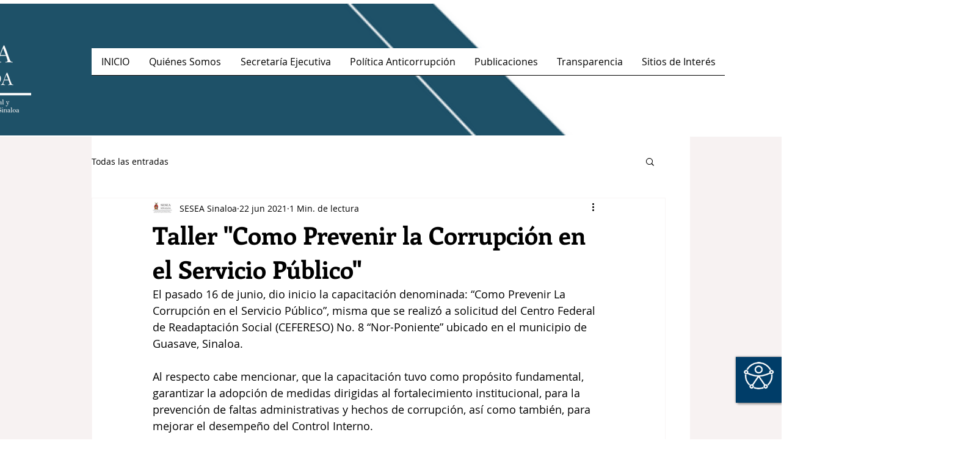

--- FILE ---
content_type: image/svg+xml
request_url: https://www.infomexsinaloa.org/accesibilidadweb/icons/1599620.svg
body_size: 1685
content:
<svg height="512pt" viewBox="0 0 512 512" width="512pt" xmlns="http://www.w3.org/2000/svg"><path d="m290.132812 8.535156h170.667969c23.5625 0 42.664063 19.101563 42.664063 42.664063v119.46875c0 23.5625-19.101563 42.664062-42.664063 42.664062h-170.667969c-23.5625 0-42.667968-19.101562-42.667968-42.664062v-119.46875c0-23.5625 19.105468-42.664063 42.667968-42.664063zm0 0" fill="#cad9fc"/><path d="m290.132812 8.535156h145.066407c23.566406 0 42.667969 19.101563 42.667969 42.664063v119.46875c0 23.5625-19.101563 42.664062-42.667969 42.664062h-145.066407c-23.5625 0-42.667968-19.101562-42.667968-42.664062v-119.46875c0-23.5625 19.105468-42.664063 42.667968-42.664063zm0 0" fill="#e8edfc"/><path d="m315.734375 204.800781-8.535156 68.265625 93.867187-68.265625" fill="#e8edfc"/><path d="m324.265625 110.933594c0 9.425781-7.640625 17.066406-17.066406 17.066406s-17.066407-7.640625-17.066407-17.066406c0-9.425782 7.640626-17.066406 17.066407-17.066406s17.066406 7.640624 17.066406 17.066406zm0 0" fill="#e8edfc"/><path d="m392.535156 110.933594c0 9.425781-7.644531 17.066406-17.070312 17.066406-9.425782 0-17.066406-7.640625-17.066406-17.066406 0-9.425782 7.640624-17.066406 17.066406-17.066406 9.425781 0 17.070312 7.640624 17.070312 17.066406zm0 0" fill="#e8edfc"/><path d="m460.800781 110.933594c0 9.425781-7.640625 17.066406-17.066406 17.066406s-17.066406-7.640625-17.066406-17.066406c0-9.425782 7.640625-17.066406 17.066406-17.066406s17.066406 7.640624 17.066406 17.066406zm0 0" fill="#e8edfc"/><path d="m247.464844 51.199219v119.46875c0 23.5625 19.105468 42.664062 42.667968 42.664062h24.535157l-7.46875 59.734375 28.160156-20.480468 4.90625-39.253907h-24.53125c-23.566406 0-42.667969-19.101562-42.667969-42.664062v-119.46875c0-23.5625 19.101563-42.664063 42.667969-42.664063h-25.601563c-23.5625 0-42.667968 19.101563-42.667968 42.664063zm0 0" fill="#fff"/><g fill="#428dff"><path d="m8.535156 401.066406c-4.714844 0-8.535156-3.820312-8.535156-8.53125v-17.070312c0-4.710938 3.820312-8.53125 8.535156-8.53125 4.710938 0 8.53125 3.820312 8.53125 8.53125v17.070312c0 4.710938-3.820312 8.53125-8.53125 8.53125zm0 0"/><path d="m34.132812 409.601562c-4.710937 0-8.53125-3.820312-8.53125-8.535156v-34.132812c0-4.714844 3.820313-8.535156 8.53125-8.535156 4.714844 0 8.535157 3.820312 8.535157 8.535156v34.132812c0 4.714844-3.820313 8.535156-8.535157 8.535156zm0 0"/><path d="m136.535156 409.601562c-4.714844 0-8.535156-3.820312-8.535156-8.535156v-34.132812c0-4.714844 3.820312-8.535156 8.535156-8.535156 4.710938 0 8.53125 3.820312 8.53125 8.535156v34.132812c0 4.714844-3.820312 8.535156-8.53125 8.535156zm0 0"/><path d="m68.265625 426.667969c-4.710937 0-8.53125-3.820313-8.53125-8.535157v-68.265624c0-4.714844 3.820313-8.535157 8.53125-8.535157 4.714844 0 8.535156 3.820313 8.535156 8.535157v68.265624c0 4.714844-3.820312 8.535157-8.535156 8.535157zm0 0"/><path d="m102.398438 426.667969c-4.710938 0-8.53125-3.820313-8.53125-8.535157v-68.265624c0-4.714844 3.820312-8.535157 8.53125-8.535157 4.714843 0 8.535156 3.820313 8.535156 8.535157v68.265624c0 4.714844-3.820313 8.535157-8.535156 8.535157zm0 0"/><path d="m170.667969 443.734375c-4.714844 0-8.535157-3.820313-8.535157-8.535156v-102.398438c0-4.714843 3.820313-8.535156 8.535157-8.535156 4.710937 0 8.53125 3.820313 8.53125 8.535156v102.398438c0 4.714843-3.820313 8.535156-8.53125 8.535156zm0 0"/><path d="m204.800781 460.800781c-4.714843 0-8.535156-3.820312-8.535156-8.535156v-136.53125c0-4.714844 3.820313-8.535156 8.535156-8.535156 4.710938 0 8.53125 3.820312 8.53125 8.535156v136.53125c0 4.714844-3.820312 8.535156-8.53125 8.535156zm0 0"/><path d="m238.933594 512c-4.714844 0-8.535156-3.820312-8.535156-8.535156v-238.929688c0-4.714844 3.820312-8.535156 8.535156-8.535156 4.710937 0 8.53125 3.820312 8.53125 8.535156v238.929688c0 4.714844-3.820313 8.535156-8.53125 8.535156zm0 0"/><path d="m503.464844 401.066406c-4.710938 0-8.53125-3.820312-8.53125-8.53125v-17.070312c0-4.710938 3.820312-8.53125 8.53125-8.53125 4.714844 0 8.535156 3.820312 8.535156 8.53125v17.070312c0 4.710938-3.820312 8.53125-8.535156 8.53125zm0 0"/><path d="m477.867188 409.601562c-4.714844 0-8.535157-3.820312-8.535157-8.535156v-34.132812c0-4.714844 3.820313-8.535156 8.535157-8.535156 4.710937 0 8.53125 3.820312 8.53125 8.535156v34.132812c0 4.714844-3.820313 8.535156-8.53125 8.535156zm0 0"/><path d="m375.464844 409.601562c-4.710938 0-8.53125-3.820312-8.53125-8.535156v-34.132812c0-4.714844 3.820312-8.535156 8.53125-8.535156 4.714844 0 8.535156 3.820312 8.535156 8.535156v34.132812c0 4.714844-3.820312 8.535156-8.535156 8.535156zm0 0"/><path d="m443.734375 426.667969c-4.714844 0-8.535156-3.820313-8.535156-8.535157v-68.265624c0-4.714844 3.820312-8.535157 8.535156-8.535157 4.710937 0 8.53125 3.820313 8.53125 8.535157v68.265624c0 4.714844-3.820313 8.535157-8.53125 8.535157zm0 0"/><path d="m409.601562 426.667969c-4.714843 0-8.535156-3.820313-8.535156-8.535157v-68.265624c0-4.714844 3.820313-8.535157 8.535156-8.535157 4.710938 0 8.53125 3.820313 8.53125 8.535157v68.265624c0 4.714844-3.820312 8.535157-8.53125 8.535157zm0 0"/><path d="m341.332031 443.734375c-4.710937 0-8.53125-3.820313-8.53125-8.535156v-102.398438c0-4.714843 3.820313-8.535156 8.53125-8.535156 4.714844 0 8.535157 3.820313 8.535157 8.535156v102.398438c0 4.714843-3.820313 8.535156-8.535157 8.535156zm0 0"/><path d="m307.199219 460.800781c-4.710938 0-8.53125-3.820312-8.53125-8.535156v-136.53125c0-4.714844 3.820312-8.535156 8.53125-8.535156 4.714843 0 8.535156 3.820312 8.535156 8.535156v136.53125c0 4.714844-3.820313 8.535156-8.535156 8.535156zm0 0"/><path d="m273.066406 512c-4.710937 0-8.53125-3.820312-8.53125-8.535156v-238.929688c0-4.714844 3.820313-8.535156 8.53125-8.535156 4.714844 0 8.535156 3.820312 8.535156 8.535156v238.929688c0 4.714844-3.820312 8.535156-8.535156 8.535156zm0 0"/></g><path d="m238.933594 170.667969v-119.46875h17.066406v119.46875zm0 0" fill="#fff"/><path d="m247.464844 128c-4.710938 0-8.53125 3.820312-8.53125 8.535156v34.132813h17.066406v-34.132813c0-4.714844-3.820312-8.535156-8.535156-8.535156zm0 0" fill="#428dff"/><path d="m256 51.199219h-17.066406v17.066406c0 4.714844 3.820312 8.535156 8.53125 8.535156 4.714844 0 8.535156-3.820312 8.535156-8.535156zm0 0" fill="#428dff"/><path d="m238.933594 102.398438c.03125 2.261718.917968 4.425781 2.472656 6.058593l1.28125 1.027344c.476562.320313.992188.578125 1.535156.765625.484375.246094 1.003906.417969 1.539063.511719.5625.097656 1.132812.152343 1.703125.171875 2.261718-.035156 4.425781-.917969 6.058594-2.476563.773437-.8125 1.382812-1.769531 1.792968-2.8125 1.289063-3.183593.585938-6.828125-1.792968-9.304687-.8125-.769532-1.769532-1.378906-2.8125-1.789063-1.027344-.4375-2.128907-.671875-3.246094-.683593-2.269532-.023438-4.453125.867187-6.058594 2.472656-1.605469 1.605468-2.496094 3.789062-2.472656 6.058594zm0 0" fill="#428dff"/><path d="m314.710938 221.867188h-24.578126c-28.265624-.027344-51.171874-22.933594-51.199218-51.199219 0-4.714844 3.820312-8.535157 8.53125-8.535157 4.714844 0 8.535156 3.820313 8.535156 8.535157 0 18.851562 15.28125 34.132812 34.132812 34.132812h24.578126c4.710937 0 8.53125 3.820313 8.53125 8.53125 0 4.714844-3.820313 8.535157-8.53125 8.535157zm0 0" fill="#428dff"/><path d="m460.800781 221.867188h-71.425781c-4.710938 0-8.53125-3.820313-8.53125-8.535157 0-4.710937 3.820312-8.53125 8.53125-8.53125h71.425781c18.851563 0 34.132813-15.28125 34.132813-34.132812v-119.46875c0-18.851563-15.28125-34.132813-34.132813-34.132813h-170.667969c-18.851562 0-34.132812 15.28125-34.132812 34.132813 0 4.714843-3.820312 8.535156-8.535156 8.535156-4.710938 0-8.53125-3.820313-8.53125-8.535156.027344-28.265625 22.933594-51.1718752 51.199218-51.199219h170.667969c28.265625.0273438 51.171875 22.933594 51.199219 51.199219v119.46875c-.027344 28.265625-22.933594 51.171875-51.199219 51.199219zm0 0" fill="#428dff"/><path d="m307.199219 281.601562c-2.445313-.003906-4.777344-1.054687-6.394531-2.886718-1.621094-1.835938-2.375-4.277344-2.070313-6.707032l8.535156-68.265624c.683594-4.582032 4.898438-7.785157 9.496094-7.210938 4.597656.578125 7.898437 4.714844 7.433594 9.328125l-6.085938 48.722656 77.9375-56.683593c3.8125-2.773438 9.148438-1.929688 11.917969 1.882812 2.773438 3.8125 1.929688 9.152344-1.882812 11.921875l-93.867188 68.265625c-1.460938 1.0625-3.214844 1.632812-5.019531 1.632812zm0 0" fill="#428dff"/><path d="m307.199219 136.535156c-14.136719 0-25.597657-11.464844-25.597657-25.601562 0-14.140625 11.460938-25.601563 25.597657-25.601563 14.140625 0 25.601562 11.460938 25.601562 25.601563 0 14.136718-11.460937 25.601562-25.601562 25.601562zm0-34.136718c-4.710938 0-8.53125 3.820312-8.53125 8.535156 0 4.710937 3.820312 8.53125 8.53125 8.53125 4.714843 0 8.535156-3.820313 8.535156-8.53125 0-4.714844-3.820313-8.535156-8.535156-8.535156zm0 0" fill="#428dff"/><path d="m375.464844 136.535156c-14.136719 0-25.597656-11.464844-25.597656-25.601562 0-14.140625 11.460937-25.601563 25.597656-25.601563 14.140625 0 25.601562 11.460938 25.601562 25.601563 0 14.136718-11.460937 25.601562-25.601562 25.601562zm0-34.136718c-4.710938 0-8.53125 3.820312-8.53125 8.535156 0 4.710937 3.820312 8.53125 8.53125 8.53125 4.714844 0 8.535156-3.820313 8.535156-8.53125 0-4.714844-3.820312-8.535156-8.535156-8.535156zm0 0" fill="#428dff"/><path d="m443.734375 136.535156c-14.140625 0-25.601563-11.464844-25.601563-25.601562 0-14.140625 11.460938-25.601563 25.601563-25.601563 14.136719 0 25.597656 11.460938 25.597656 25.601563 0 14.136718-11.460937 25.601562-25.597656 25.601562zm0-34.136718c-4.714844 0-8.535156 3.820312-8.535156 8.535156 0 4.710937 3.820312 8.53125 8.535156 8.53125 4.710937 0 8.53125-3.820313 8.53125-8.53125 0-4.714844-3.820313-8.535156-8.53125-8.535156zm0 0" fill="#428dff"/></svg>

--- FILE ---
content_type: image/svg+xml
request_url: https://www.infomexsinaloa.org/accesibilidadweb/icons/660512.svg
body_size: 1260
content:
<?xml version="1.0" encoding="iso-8859-1"?>
<!-- Generator: Adobe Illustrator 19.0.0, SVG Export Plug-In . SVG Version: 6.00 Build 0)  -->
<svg version="1.1" id="Capa_1" xmlns="http://www.w3.org/2000/svg" xmlns:xlink="http://www.w3.org/1999/xlink" x="0px" y="0px"
	 viewBox="0 0 512 512" style="enable-background:new 0 0 512 512;" xml:space="preserve">
<g>
	<rect x="8.533" y="8.533" style="fill:#FFFFFF;" width="238.933" height="494.933"/>
	<rect x="264.533" y="8.533" style="fill:#A4C2F7;" width="238.933" height="494.933"/>
	<rect x="34.133" y="8.533" style="fill:#E3E7F2;" width="443.733" height="494.933"/>
	<g>
		<path style="fill:#428DFF;" d="M503.467,512H8.533c-2.264,0.001-4.435-0.897-6.035-2.498c-1.601-1.601-2.499-3.772-2.498-6.035
			V8.533C-0.001,6.27,0.897,4.099,2.498,2.498S6.27-0.001,8.533,0h494.933c2.264-0.001,4.435,0.897,6.035,2.498
			c1.601,1.601,2.499,3.772,2.498,6.035v494.933c0.001,2.264-0.897,4.435-2.498,6.035C507.901,511.103,505.73,512.001,503.467,512z
			 M17.067,494.933h477.867V17.067H17.067V494.933z"/>
		<path style="fill:#428DFF;" d="M435.2,264.533H76.8c-4.713,0-8.533-3.821-8.533-8.533c0-4.713,3.821-8.533,8.533-8.533h358.4
			c4.713,0,8.533,3.821,8.533,8.533C443.733,260.713,439.913,264.533,435.2,264.533z"/>
	</g>
</g>
<g>
</g>
<g>
</g>
<g>
</g>
<g>
</g>
<g>
</g>
<g>
</g>
<g>
</g>
<g>
</g>
<g>
</g>
<g>
</g>
<g>
</g>
<g>
</g>
<g>
</g>
<g>
</g>
<g>
</g>
</svg>
